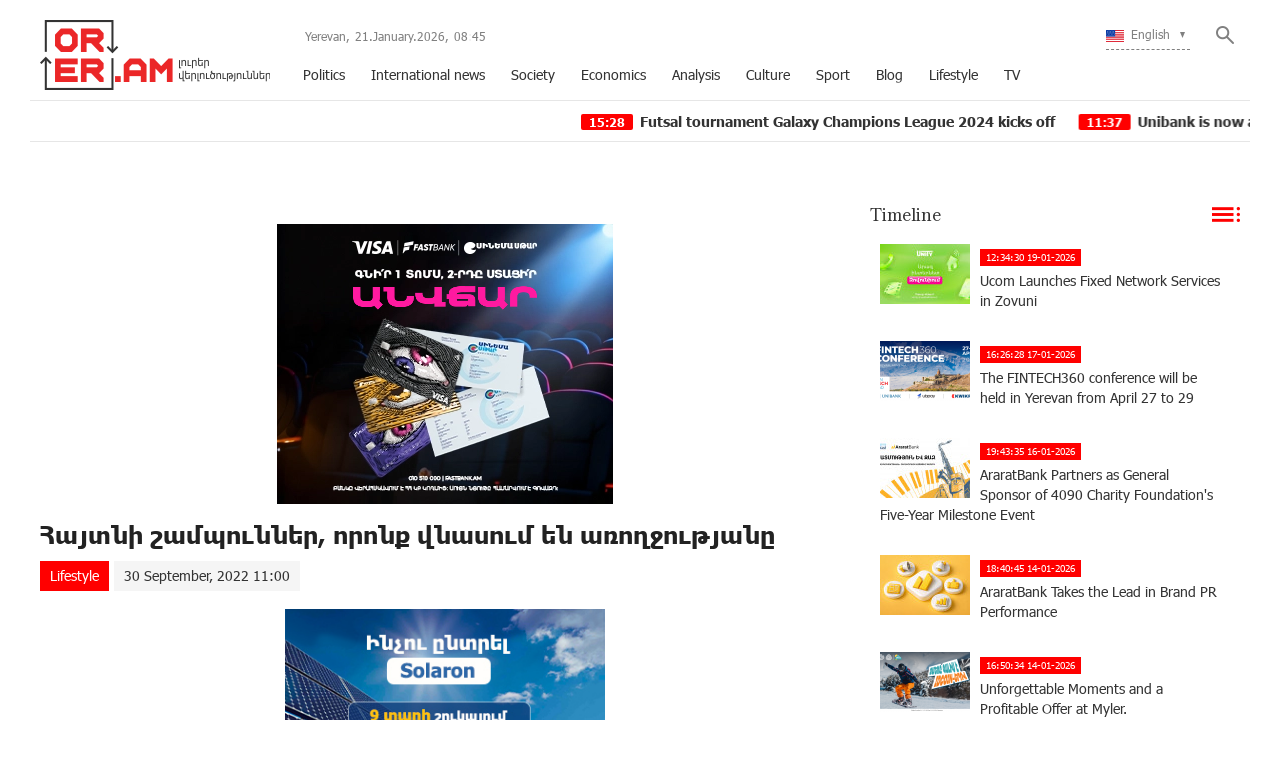

--- FILE ---
content_type: text/html; charset=UTF-8
request_url: https://orer.am/?p=460635&l=en
body_size: 12276
content:
<!doctype html>
<html class="no-js" lang="">
    <head>
		<!-- Google tag (gtag.js) -->
		<script async src="https://www.googletagmanager.com/gtag/js?id=G-PJH8GWSR1N"></script>
		<script>
		  window.dataLayer = window.dataLayer || [];
		  function gtag(){dataLayer.push(arguments);}
		  gtag('js', new Date());

		  gtag('config', 'G-PJH8GWSR1N');
		</script>
        <meta charset="utf-8">
        <meta http-equiv="X-UA-Compatible" content="IE=edge">
        <title>Orer.am | Հայտնի շամպուններ, որոնք վնասում են առողջությանը</title>
        <meta name="description" content="">
        <meta name="viewport" content="width=device-width, initial-scale=1, user-scalable=0">

        <!-- Place favicon.ico and apple-touch-icon.png in the root directory -->

        <meta property='og:title' content="Հայտնի շամպուններ, որոնք վնասում են առողջությանը" />
        <meta property='og:description' content="Փնտրում եք բարձր վարձատրվող աշխատանք՝ սեղմեք ԱՅՍՏԵՂ
Ո՞ր շամպունը կարելի է անվանել իսկապես վնասակար:&nbsp;Սա այն գործիքն է, որը ներառում է մեծ քանակությամբ պարաբեններ, սուլֆատներ և օրգանիզմի համար վնա" />
        <meta property='og:image' content="https://orer.am/timthumb.php?src=disc/30-09-22/96766622b6a7e175ab6895bdfc4143bb.jpg&w=600&h=315" />
        <meta property='og:url' content="https://orer.am/?p=460635&l=en/" />
		<meta property="og:type" content="Website">
		
		<meta property="fb:app_id" content="1594874630779250" />
		<meta property="fb:pages" content="811595118908042" />


		<link rel="icon" href="favicon.ico?v=2" type="image/ico" sizes="16x16">

		<link rel="manifest" href="site.webmanifest">
		<link rel="apple-touch-icon" href="apple-touch-icon.png">
		<!-- Place favicon.ico in the root directory -->

		<link rel="stylesheet" href="webfont/stylesheet.css">
		<link rel="stylesheet" href="css/normalize.css">
		<link rel="stylesheet" href="css/owl.carousel.min.css">
		<link rel="stylesheet" href="css/owl.theme.default.min.css">
		<link rel="stylesheet" href="css/zuck.min.css">
		<link rel="stylesheet" href="css/snapgram.css">
		<link rel="stylesheet" href="css/main.css?v=0.0010">
		
		  
		<script src="js/zuck.min.js"></script>
		<script src="js/script.js"></script>
		
		<script type="text/javascript" src="https://orer.am/js/adfox.asyn.code.ver3.js?v=0.01"> </script>
		
				
		<script>window.yaContextCb = window.yaContextCb || []</script>
		<script src="https://yandex.ru/ads/system/context.js" async></script>
		<script>
			const nnlJS = document.createElement('script'); 
			nnlJS.src = "https://ads.caramel.am/nnl.js?ts="+new Date().getTime();
			nnlJS.async = true;
			document.head.appendChild(nnlJS);
		</script>

		
		<meta name="theme-color" content="#e60000">

		<script>
			var htmDIR = "/";
			var lang   = "en";
			var session_name   = "PHPSESSID";
			var session_id   = "";
		</script>
		
		<!-- Yandex.Metrika counter -->
		<script type="text/javascript" >
		   (function(m,e,t,r,i,k,a){m[i]=m[i]||function(){(m[i].a=m[i].a||[]).push(arguments)};
		   m[i].l=1*new Date();
		   for (var j = 0; j < document.scripts.length; j++) {if (document.scripts[j].src === r) { return; }}
		   k=e.createElement(t),a=e.getElementsByTagName(t)[0],k.async=1,k.src=r,a.parentNode.insertBefore(k,a)})
		   (window, document, "script", "https://mc.yandex.ru/metrika/tag.js", "ym");

		   ym(95157086, "init", {
				clickmap:true,
				trackLinks:true,
				accurateTrackBounce:true,
				webvisor:true
		   });
		</script>
		<noscript><div><img src="https://mc.yandex.ru/watch/95157086" style="position:absolute; left:-9999px;" alt="" /></div></noscript>
		<!-- /Yandex.Metrika counter -->
		

		
		

</head>
<body>

	<div id="fb-root"></div>
	<script async defer crossorigin="anonymous" src="https://connect.facebook.net/en_US/sdk.js#xfbml=1&version=v7.0&appId=171040006306876&autoLogAppEvents=1" nonce="hhasuBsa"></script>
	
	
	<header class="clearfix">
		<div class="logo">
			<a href="/?l=en">
				<img src="img/logo.png?v=2" title="Orer.am - most recent news and articles" alt="Orer.am Logo">
			</a>
		</div>
		<div class="headerRight clearfix">
			<div class="headerRightTop clearfix">
				<div class="usefull">
					<span>Yerevan,</span> <span>21.January.2026,</span> <span><div id="hours">00</div><div id="sec">:</div><div id="min">00</div></span>
				</div>
				<div class="searchWrapper">
					<div class="searchBut"></div>
					<div class="searchBox">
						<form action="/?l=en" method="get">
							<input  type="search" class="submitLine" placeholder="search by headlines or key words..." name="s" value="">
							<input  type="submit" class="submitSearch" value="Search">
							<div class="closeSearch"></div>
						</form>
					</div>
				</div>
				<div class="langBar">
									<div class="currentLang">
						<a><img src="img/flags/en.png"> <span>English</span></a>
					</div>
					<div class="selectLang">
						<a href="/?p=460635&l=am"><img src="img/flags/am.png"> <span>Հայերեն</span></a>
						<a href="/?p=460635&l=ru"><img src="img/flags/ru.png"> <span>Русский</span></a>
					</div>
								</div>
			</div>
			<div class="mobiMenu">ՄԵՆՅՈՒ</div>
			<nav class="menu">
				<a href="/?cat=1&l=en" >Politics</a>
				<a href="/?cat=22&l=en" >International news</a>
				<a href="/?cat=7&l=en" >Society</a>
				<a href="/?cat=8&l=en" >Economics</a>
				<a href="/?cat=11&l=en" >Analysis</a>
				<a href="/?cat=10&l=en" >Culture</a>
				<a href="/?cat=26&l=en" >Sport</a>
				<a href="/?cat=23&l=en" >Blog</a>
				<a href="/?cat=24&l=en" >Lifestyle</a>
				<a href="/?cat=25&l=en" >TV</a>
			</nav>
		</div>
	</header>
	<marquee class="ticker" behavior="scroll" direction="left" onmouseover="this.stop();" onmouseout="this.start();">
			<a href="/?p=479361&l=en">
			<time>15:28</time> Futsal tournament Galaxy Champions League 2024 kicks off
		</a>
			<a href="/?p=452952&l=en">
			<time>11:37</time> Unibank is now a regular partner of “Pan-Armenian intellectual movement”
		</a>
			<a href="/?p=452477&l=en">
			<time>16:11</time> IDBank issued another tranche of dollar bonds
		</a>
			<a href="/?p=452033&l=en">
			<time>13:55</time> Green Iphone on the best credit terms at green operator's stores
		</a>
			<a href="/?p=451598&l=en">
			<time>16:43</time> UCOM Provided technical assistance to Shengavit administrative district
		</a>
			<a href="/?p=450772&l=en">
			<time>10:52</time> AMD 9,808,684 to the "City of Smile" Charitable Foundation. The next beneficiary of "The Power of One Dram" is known
		</a>
			<a href="/?p=450708&l=en">
			<time>11:44</time> Unibank offers a “Special” business loan with an interest rate of 8.5% per annum
		</a>
			<a href="/?p=449836&l=en">
			<time>15:32</time> IDBank implements the next issue of nominal coupon bonds
		</a>
			<a href="/?p=449757&l=en">
			<time>16:33</time> Flyone Armenia will start operating regular direct flights Yerevan-Moscow-Yerevan
		</a>
			<a href="/?p=449632&l=en">
			<time>16:21</time> New movie channels in Ucom and good news for unity tariff subscribers
		</a>
		</marquee>
	<!--
	<a href="https://shop.idealsystem.am" target="_blank" style="display: block;max-width: 1220px;width: 100%;margin: 0 auto;">
		<img src="banners/ideal.jpg?v=30" width="100%">
	</a>
	<div style="position:relative;max-width: 1220px;width: 100%;margin: 0 auto;">
		<iframe src="</?=htmDIR."banners/ideal/index.html" ?>"  width='100%' height='100' frameborder='0' scrolling='no' style='margin: 0 0 0 0;' class="sasbanner"></iframe>
		<a href="https://shop.idealsystem.am/am/saled/" target="_blank" style="display:block;position:absolute;width: 100%;height: 100%;top: 0;left: 0;"></a>
	</div>
	-->
	<div class="main clearfix">
				
				﻿			<div id="stories" class="storiesWrapper"></div>
			<script> 
			  var currentSkin = getCurrentSkin();
			  var stories = new Zuck('stories', {
				backNative: true,
				previousTap: true,
				skin: currentSkin['name'],
				autoFullScreen: currentSkin['params']['autoFullScreen'],
				avatars: currentSkin['params']['avatars'],
				paginationArrows: currentSkin['params']['paginationArrows'],
				list: currentSkin['params']['list'],
				cubeEffect: currentSkin['params']['cubeEffect'],
				localStorage: true,
				stories: [
								],
				onNavigateItem (storyId, nextStoryId, callback) {
				  callback();  // on navigate item of story
				},
				language: {
				unmute: 'Touch to unmute',
				keyboardTip: 'Press space to see next',
				visitLink: 'Visit link',
				time: {
					ago: 'ago',
					hour: 'hour ago',
					hours: 'hours ago',
					minute: 'minute ago',
					minutes: 'minutes ago',
					fromnow: 'from now',
					seconds: 'seconds ago',
					yesterday: 'yesterday',
					tomorrow: 'tomorrow',
					days: 'days ago'
				}
			  }
			  });
			</script>				<div id="make-count" data-id="460635"></div>
				<div class="mainLeft">
					<article class="newsShow">
						<div class="responsive_ad_container" style="position:relative;width:336px;height:280px;margin:20px auto;"><iframe data-aa="tl_native" src="https://pub.vcs-ads.agency/cdn/html5/fast/" loading="lazy" style="position: absolute;top: 0;left: 0;width: 336px;border: none;height: 280px;"></iframe></div>						
						<h1>Հայտնի շամպուններ, որոնք վնասում են առողջությանը</h1>		
													<a class="articleCat" href="/?cat=24&l=en">Lifestyle</a>	
												<time>30 September, 2022 11:00</time>
												<div class="responsive_ad_container" style="position:relative;width:336px;height:280px;margin:0 auto;"><iframe data-aa="tl_native" src="https://pub.vcs-ads.agency/?campaign=solaron" loading="lazy" style="position: absolute;top: 0;left: 0;width: 336px;border: none;height: 280px;"></iframe></div>
						<div class="articleSharer">
							<div class="fb-share-button" data-href="https://orer.am/?p=460635&l=en/" data-layout="button_count" data-size="large"><a target="_blank" href="https://www.facebook.com/sharer/sharer.php?u=https://orer.am/?p=460635&l=en/&amp;src=sdkpreparse" class="fb-xfbml-parse-ignore">Կիսվել</a></div>
							<script src="https://yastatic.net/es5-shims/0.0.2/es5-shims.min.js"></script>
							<script src="https://yastatic.net/share2/share.js"></script>
							<div class="ya-share2" data-services="odnoklassniki,vkontakte,twitter,linkedin,viber,whatsapp,skype,telegram"></div>
						</div>
						<div class="articleMedia">
													<img src="/timthumb.php?src=disc/30-09-22/96766622b6a7e175ab6895bdfc4143bb.jpg&w=780" title="Հայտնի շամպուններ, որոնք վնասում են առողջությանը">
												</div>
						<div class="responsive_ad_container" style="position:relative;width:336px;height:280px;margin:20px auto;"><iframe data-aa="tl_native" src="https://pub.vcs-ads.agency/?campaign=vega" loading="lazy" style="position: absolute;top: 0;left: 0;width: 336px;border: none;height: 280px;"></iframe></div>
						<p><span style="font-size: 14pt;"><span style="color: #e03e2d; background-color: #ecf0f1;"><strong>Փնտրում եք բարձր վարձատրվող աշխատանք՝</strong></span> <span style="color: #236fa1; background-color: #ecf0f1;"><a style="color: #236fa1; background-color: #ecf0f1;" href="https://www.facebook.com/permalink.php?story_fbid=pfbid02MswigcWyqXnwYpgcKjdqb7xkp24yfZU5viH4KxBXqHPgMgkhKqACQv5BeMmdfiN5l&amp;id=111305550698042" target="_blank" rel="noopener"><strong>սեղմեք ԱՅՍՏԵՂ</strong></a></span></span></p>
<p>Ո՞ր շամպունը կարելի է անվանել իսկապես վնասակար:&nbsp;Սա այն գործիքն է, որը ներառում է մեծ քանակությամբ պարաբեններ, սուլֆատներ և օրգանիզմի համար վնասակար այլ բաղադրիչներ։</p>
<p><a href="../" target="_blank" rel="noopener"><strong>Orer.am</strong></a>-ը ստորև պարզաբանում է.</p>
<ul class="article-render__block article-render__block_ul">
<li class="article-render__block article-render__block_underlined-text-enabled article-render__block_bold-italic-combination-enabled article-render__block_li" data-points="4"><strong>PANTENE PRO-V</strong>- Այս ապրանքանիշի արտադրանքը լավ է մազերի վնասված ծայրերի դեմ պայքարելու համար, սակայն սուլֆատների առկայության պատճառով նման շամպունները պետք է օգտագործվեն գրեթե ամեն օր:</li>
<li class="article-render__block article-render__block_underlined-text-enabled article-render__block_bold-italic-combination-enabled article-render__block_li" data-points="4"><strong><span><span>Loreal</span></span></strong><span><span>- այս ընկերության գրեթե բոլոր տեսակները պարունակում են վնասակար սուլֆատներ, քանի որ լավ փրփրում են և մաքրում մազերը, բայց միևնույն ժամանակ դրանք կախվածություն են առաջացնում և կարող են գրգռվածություն առաջացնել:</span></span></li>
<li class="article-render__block article-render__block_underlined-text-enabled article-render__block_bold-italic-combination-enabled article-render__block_li" data-points="4"><strong><span><span>Garnier-</span></span></strong><span><span>ը ևս մեկ աղմկահարույց ապրանքանիշ է, որի բաղադրությունը հեռու է առողջ ապրելակերպից, բայց միևնույն ժամանակ, շամպունի այս շարքերը հիանալի են շատ կանանց համար:</span></span></li>
<li class="article-render__block article-render__block_underlined-text-enabled article-render__block_bold-italic-combination-enabled article-render__block_li" data-points="3"><strong><span><span>Shauma-</span></span></strong><span><span>ն ընկերություն է, որի կարգախոսն անհավանական ծավալ ունի: </span><span>Միևնույն ժամանակ, բրենդային շամպունները պարունակում են նաև սուլֆատներ և դրանց անալոգներ:</span></span></li>
<li class="article-render__block article-render__block_underlined-text-enabled article-render__block_bold-italic-combination-enabled article-render__block_li" data-points="6"><strong><span><span>Head and Shoulders-</span></span></strong><span><span>ը հայտնի կորպորացիա է, որի արտադրանքն արդյունավետորեն պայքարում է թեփի դեմ:&nbsp;</span><span>Շամպունները իսկապես ազատում են մարդուն այս խնդրից, բայց միևնույն ժամանակ նրանք կարող են առաջացնել գլխի գրգռում բավականին ագրեսիվ քիմիական բաղադրության պատճառով:</span></span></li>
</ul>
<p><strong>Շամպունների մեջ առկա վնասակար նյութեր և բաղադրիչներ</strong></p>
<p><em>SLS - նատրիումի լաուրեթ սուլֆատ:&nbsp;</em>&nbsp;Հենց սկզբում այս բաղադրիչն արտադրվել է մեքենաները մաքրելու համար։&nbsp;Բուն շամպունի մեջ նա պատասխանատու է փարթամ փրփուրի առկայության համար։&nbsp;Բանն այն է, որ նման բաղադրիչը կարող է թափանցել մաշկի ծակոտիները և մտնել սրտի, աչքերի և նույնիսկ մարդու լյարդի հյուսվածքներ։&nbsp;Սա չափազանց վտանգավոր մուտագեն է մարդկանց համար, որը կարող է լրջորեն վնասել նյութափոխանակությունը։&nbsp;Նատրիումի սուլֆոնատը լավ ազատում է գլխամաշկը ավելորդ ճարպից, բայց միևնույն ժամանակ զգալիորեն չորացնում է գլուխը։&nbsp;Բարձրորակ արտադրանքը կազմի մեջ նման բաղադրիչ չունի։</p>
<p>BHT - բուտիլացված հիդրօքսիտոլուոլ: Այն քաղցկեղածին է, որը խանգարում է ճարպերի օքսիդացմանը՝ օդի հետ փոխազդելով։ Եվրոպական շատ երկրներում այս բաղադրիչն ընդհանրապես արգելված է օգտագործել կոսմետոլոգիայում:<br />Նատրիումի Lauruulaureth սուլֆատ. Մեկ այլ անուն - դա նշանակում է laureth sulfate: Այն ունի խորը մաքրող հատկություն։ Հաճախ արտադրողները փորձում են քողարկել այս ագրեսիվ գործակալը որպես &laquo;կոկոսի քաղվածք&raquo;: Այս միջոցը մեծացնում է ալերգիայի հակումը, առաջացնում է թեփ և ցան:</p>
<p><em>Հետևեք Ձեր գեղեցկությանը և միշտ հիշեք, որ առողջությունն առաջնային է յուրաքանչյուրի համար:</em></p>												<div class="articleSharer">
							<div class="fb-share-button" data-href="https://orer.am/?p=460635&l=en/" data-layout="button_count" data-size="large"><a target="_blank" href="https://www.facebook.com/sharer/sharer.php?u=https%3A%2F%2Fdevelopers.facebook.com%2Fdocs%2Fplugins%2F&amp;src=sdkpreparse" class="fb-xfbml-parse-ignore">Կիսվել</a></div>
							<script src="https://yastatic.net/es5-shims/0.0.2/es5-shims.min.js"></script>
							<script src="https://yastatic.net/share2/share.js"></script>
							<div class="ya-share2" data-services="odnoklassniki,vkontakte,twitter,linkedin,viber,whatsapp,skype,telegram"></div>
						</div>
												<div class="fb-comments" data-href="https://orer.am/?p=460635&l=en/" data-numposts="3" data-width="100%"></div>
								
							
					</article>					
					<div class="responsive_ad_container" style="position: relative;width: 100%;overflow: hidden;padding-top: calc(90 / 728 * 100%);margin:0 auto;margin-bottom: 20px;">
					<iframe data-aa="45" referrerpolicy="origin" src="//pub.vcs-ads.agency/?ad=45&format=responsive&ratio=728:90" style="position: absolute;top: 0;left: 0;bottom: 0;right: 0;width: 100%;height: 100%;border: none;"></iframe>
					</div>

				</div>
						<div class="mainRight">
			<div class="titler"><a href="/?news_line&l=en">Timeline <img src="img/cat_icons/1.png"></a></div>
			<div class="timeline">
				<a href='/?p=505564&l=en' class='clearfix'><img src='/timthumb.php?src=disc/19-01-26/46c8ee158b50f9817f95ee30454d9e7f.jpg&w=90&h=60'><time>12:34:30 19-01-2026</time><span>Ucom Launches Fixed Network Services in Zovuni
</span></a><a href='/?p=505502&l=en' class='clearfix'><img src='/timthumb.php?src=disc/17-01-26/22778b3d18bc1bd73606601ef87a7fb6.jpg&w=90&h=60'><time>16:26:28 17-01-2026</time><span>The FINTECH360 conference will be held in Yerevan from April 27 to 29

</span></a><a href='/?p=505446&l=en' class='clearfix'><img src='/timthumb.php?src=disc/16-01-26/ac3d8764c8d33fc06612519e73948771.jpg&w=90&h=60'><time>19:43:35 16-01-2026</time><span>AraratBank Partners as General Sponsor of 4090 Charity Foundation's Five-Year Milestone Event</span></a><a href='/?p=505309&l=en' class='clearfix'><img src='/timthumb.php?src=disc/14-01-26/e1b544002106b4e6f88c7760509cb61a.jpg&w=90&h=60'><time>18:40:45 14-01-2026</time><span>AraratBank Takes the Lead in Brand PR Performance </span></a><a href='/?p=505298&l=en' class='clearfix'><img src='/timthumb.php?src=disc/14-01-26/e7fc480d2ce7449be2a07b6f5dd831ac.jpg&w=90&h=60'><time>16:50:34 14-01-2026</time><span>
Unforgettable Moments and a Profitable Offer at Myler. Idram&IDBank
</span></a><a href='/?p=505280&l=en' class='clearfix'><img src='/timthumb.php?src=disc/14-01-26/4c77547c7fcd186a3ea2193a30615477.jpg&w=90&h=60'><time>14:57:40 14-01-2026</time><span>Idram Summarizes 2025</span></a><a href='/?p=505277&l=en' class='clearfix'><img src='/timthumb.php?src=disc/14-01-26/39a64217ec60e289c4e6a78810fcd5cc.jpg&w=90&h=60'><time>14:35:23 14-01-2026</time><span>The Power of One Dram Donates 5,788,105 AMD to the City of Smile Charity Foundation
</span></a><a href='/?p=505274&l=en' class='clearfix'><img src='/timthumb.php?src=disc/14-01-26/0a22c4886bdc3018f988484fb5fef35b.jpg&w=90&h=60'><time>14:17:59 14-01-2026</time><span>Converse Bank Successfully Completes Globbing Bond Placement
</span></a><a href='/?p=505241&l=en' class='clearfix'><img src='/timthumb.php?src=disc/13-01-26/fe4692e5f379ddd73730ad67c111fca7.jpg&w=90&h=60'><time>16:53:19 13-01-2026</time><span>Why the Pressure on Vahe Hakobyan Continues
</span></a><a href='/?p=505219&l=en' class='clearfix'><img src='/timthumb.php?src=disc/13-01-26/4a56e910898f514cb5cd151b360dbaf5.jpg&w=90&h=60'><time>14:21:18 13-01-2026</time><span>Ucom Introduces Hecttor AI to Improve Call Center Communications
</span></a><a href='/?p=505067&l=en' class='clearfix'><img src='/timthumb.php?src=disc/09-01-26/bea65ad2a706f280aa597f7e6bcfc28d.jpg&w=90&h=60'><time>16:41:27 9-01-2026</time><span>The Armenian Apostolic Church: Refutation of a False Premise
</span></a><a href='/?p=504896&l=en' class='clearfix'><img src='/timthumb.php?src=disc/05-01-26/73cbcb2a6c165141294ae5fe40427c32.jpg&w=90&h=60'><time>17:36:25 5-01-2026</time><span>Vahe Hakobyan Is Being Politically Persecuted</span></a><a href='/?p=504870&l=en' class='clearfix'><img src='/timthumb.php?src=disc/31-12-25/476102fbb8f745fe94d78c187d77a417.jpg&w=90&h=60'><time>22:13:52 31-12-2025</time><span>Idram employees are the Secret Santa Claus for the students of the Orran Day Care Center</span></a><a href='/?p=504813&l=en' class='clearfix'><img src='/timthumb.php?src=disc/29-12-25/ce5024a9d25c209e197a74684a83a00d.jpg&w=90&h=60'><time>17:42:01 29-12-2025</time><span>AraratBank Donates AMD 8 million to the Reconstruction of the Spandaryan Canal</span></a><a href='/?p=504725&l=en' class='clearfix'><img src='/timthumb.php?src=disc/27-12-25/6bdfd629b805f82969eecd3d1158367d.jpg&w=90&h=60'><time>14:29:04 27-12-2025</time><span>Unibank Launches Gift Cards

</span></a><a href='/?p=504701&l=en' class='clearfix'><img src='/timthumb.php?src=disc/26-12-25/7d9cd4807ea7536b09939d36b162a1fa.jpg&w=90&h=60'><time>21:58:12 26-12-2025</time><span>New Education Platforms through Cooperation between AraratBank and Aren Mehrabyan Foundation</span></a><a href='/?p=504683&l=en' class='clearfix'><img src='/timthumb.php?src=disc/26-12-25/59e08bb2755fa8c1ae7a0634ce567398.jpg&w=90&h=60'><time>18:41:48 26-12-2025</time><span>Tech Innovator and Winemaker Adam Kablanian Joins the Board of Trustees of the “Music for Future” Foundation</span></a><a href='/?p=504642&l=en' class='clearfix'><img src='/timthumb.php?src=disc/26-12-25/b29db270c0fe1702fd9f83bda4e5d471.jpg&w=90&h=60'><time>12:47:27 26-12-2025</time><span>Ucom Reopens Sales and Service Center on Tigran Mets Avenue	</span></a><a href='/?p=504612&l=en' class='clearfix'><img src='/timthumb.php?src=disc/25-12-25/0f87c418489e1a4b561180cb503ea3bd.jpg&w=90&h=60'><time>15:53:46 25-12-2025</time><span>AraratBank Receives Visa Trusted Partnership Award 2025 </span></a><a href='/?p=504555&l=en' class='clearfix'><img src='/timthumb.php?src=disc/24-12-25/447c58ec3b0c3377e618eeaf0d196123.jpg&w=90&h=60'><time>20:09:34 24-12-2025</time><span>Secret Santa at idplus: Anonymous Gift Cards</span></a><a href='/?p=504514&l=en' class='clearfix'><img src='/timthumb.php?src=disc/24-12-25/0f25e7d35ce815bc232b73bdef4dc20c.jpg&w=90&h=60'><time>10:37:10 24-12-2025</time><span>We condemn the unlawful actions by Armenia’s Gov. against the Armenian Apostolic Church. Jan Figel
</span></a><a href='/?p=504501&l=en' class='clearfix'><img src='/timthumb.php?src=disc/23-12-25/9cfe42eee6f8376084751fb50420f504.jpg&w=90&h=60'><time>23:34:46 23-12-2025</time><span>Free Style issues Armenia’s first corporate bonds in the fashion retail sector, placed by Cube Invest</span></a><a href='/?p=504484&l=en' class='clearfix'><img src='/timthumb.php?src=disc/23-12-25/5fa7026608edb65a9d7485846f157d85.jpg&w=90&h=60'><time>17:54:04 23-12-2025</time><span>Unibank Completed the Placement of Its Third Issuance of Perpetual Bonds</span></a><a href='/?p=504465&l=en' class='clearfix'><img src='/timthumb.php?src=disc/23-12-25/0d2dae5cb0e263a3ff19e1d481aae555.jpg&w=90&h=60'><time>15:47:38 23-12-2025</time><span>Scholarship for 100 Artsakh Students as Part of IDBank’s “Side by Side” Program
</span></a><a href='/?p=504449&l=en' class='clearfix'><img src='/timthumb.php?src=disc/23-12-25/4eabccb497480b1b020e9e1e27a0e6cf.jpg&w=90&h=60'><time>14:58:12 23-12-2025</time><span>The results of the second Junius financial literacy competition have been summarized
</span></a><a href='/?p=504412&l=en' class='clearfix'><img src='/timthumb.php?src=disc/22-12-25/7b409575d986bdf7a539158c38b244ac.jpg&w=90&h=60'><time>19:04:24 22-12-2025</time><span> From idea to implementation: Ameriabank Presents the Programs Implemented under My Ameria, My Armenia  CSR Campaign
</span></a><a href='/?p=504226&l=en' class='clearfix'><img src='/timthumb.php?src=disc/19-12-25/9245c40e629db220e440c9d443261635.jpg&w=90&h=60'><time>12:07:21 19-12-2025</time><span>Ucom and SunChild Launch the “Smart Birdwatching” Educational Program
</span></a><a href='/?p=504137&l=en' class='clearfix'><img src='/timthumb.php?src=disc/17-12-25/b50afeb54cc7c23a3f9a7cbb6b90a590.jpg&w=90&h=60'><time>20:40:18 17-12-2025</time><span>AraratBank Supports Digitization of "Karin" Scientific Center Archive</span></a><a href='/?p=504130&l=en' class='clearfix'><img src='/timthumb.php?src=disc/17-12-25/65b82ecac72c6d32cf153277624608a4.jpg&w=90&h=60'><time>19:22:37 17-12-2025</time><span>Welcome to the ID booth: Big Christmas Market</span></a><a href='/?p=504060&l=en' class='clearfix'><img src='/timthumb.php?src=disc/16-12-25/1ca8feb28d0c578890ebe3afdaf2b70a.jpg&w=90&h=60'><time>16:37:38 16-12-2025</time><span>Widest 5G Coverage, the Launch of the Uplay Platform, and the Integration of Cerillion: Ucom Summarizes 2025
</span></a><a href='/?p=503985&l=en' class='clearfix'><img src='/timthumb.php?src=disc/15-12-25/b95dea62ab3df73ef316da2ae3b8d895.jpg&w=90&h=60'><time>14:24:33 15-12-2025</time><span>Ucom and Armflix Present “13 Seconds” at KinoPark
</span></a><a href='/?p=503850&l=en' class='clearfix'><img src='/timthumb.php?src=disc/12-12-25/498306e9d2a260ec27b324e48415204b.jpg&w=90&h=60'><time>15:20:03 12-12-2025</time><span>How to Choose a Career Path and What Skills are Considered Crucial: AraratBank on the GoTeach Platform
</span></a><a href='/?p=503808&l=en' class='clearfix'><img src='/timthumb.php?src=disc/12-12-25/69680428c0b58633816e56dd8e9b7166.jpg&w=90&h=60'><time>10:24:12 12-12-2025</time><span> Unibank Issues a New Tranche of Perpetual Bonds with 13.75% Coupon  

</span></a><a href='/?p=503802&l=en' class='clearfix'><img src='/timthumb.php?src=disc/12-12-25/c90fdf8f0830b7bf78ed4304dfdd19c0.jpg&w=90&h=60'><time>9:39:05 12-12-2025</time><span>Unibank Became a Member of BAFT</span></a><a href='/?p=503799&l=en' class='clearfix'><img src='/timthumb.php?src=disc/12-12-25/bef802ede91361be13b382cda09296b2.jpg&w=90&h=60'><time>9:17:03 12-12-2025</time><span>The December beneficiary of “The Power of One Dram” initiative is the “City of Smile” Foundation
</span></a><a href='/?p=503696&l=en' class='clearfix'><img src='/timthumb.php?src=disc/10-12-25/164d455cd8214a13ba3742b2a6ae1f45.jpg&w=90&h=60'><time>15:44:14 10-12-2025</time><span>EBRD lends US$ 40 million to Acba bank for youth-led firms in Armenia</span></a><a href='/?p=503690&l=en' class='clearfix'><img src='/timthumb.php?src=disc/10-12-25/d5cac42d53bb1fbacd9384d23bf40049.jpg&w=90&h=60'><time>15:20:59 10-12-2025</time><span>Heading Into 2026 at Ucom Speed։ New Year Offers Are Now Live
</span></a><a href='/?p=503666&l=en' class='clearfix'><img src='/timthumb.php?src=disc/09-12-25/363ee6828157f2f6370153be1784bdb3.jpg&w=90&h=60'><time>19:31:46 9-12-2025</time><span>Bvik and Idram Standing by Young Readers</span></a><a href='/?p=503596&l=en' class='clearfix'><img src='/timthumb.php?src=disc/08-12-25/f6c555892a96e1e551ee9c9235e5cd1e.jpg&w=90&h=60'><time>17:49:42 8-12-2025</time><span>IDBank participated in the conference dedicated to the 10th anniversary of the Armenian Institute of Directors</span></a><a href='/?p=503587&l=en' class='clearfix'><img src='/timthumb.php?src=disc/08-12-25/6f7555e2d516a75a6a20b48222f8647c.jpg&w=90&h=60'><time>15:49:45 8-12-2025</time><span>AxelMondrian Wins Three Major International Awards for Branding, PR and Film Production in 2025</span></a><a href='/?p=503579&l=en' class='clearfix'><img src='/timthumb.php?src=disc/08-12-25/349549c9c3dc10d8a6e91a4090e7b3fc.jpg&w=90&h=60'><time>12:53:07 8-12-2025</time><span>Ucom Promotes Space Engineering Education
</span></a><a href='/?p=503572&l=en' class='clearfix'><img src='/timthumb.php?src=disc/08-12-25/ff00f40591684ee4a888f3f3823ecd70.jpg&w=90&h=60'><time>11:57:04 8-12-2025</time><span>Global Finance names AraratBank Best Sub-Custodian Bank 2025 in Armenia</span></a><a href='/?p=503457&l=en' class='clearfix'><img src='/timthumb.php?src=disc/05-12-25/bcb0bb5b4af7dad5269042fb4d092423.jpg&w=90&h=60'><time>18:22:34 5-12-2025</time><span>AraratBank Participates in “Women’s Empowerment Principles in Armenia” Conference </span></a><a href='/?p=503455&l=en' class='clearfix'><img src='/timthumb.php?src=disc/05-12-25/94984b7ffbabf07e7e5882bfd9affd26.jpg&w=90&h=60'><time>18:04:04 5-12-2025</time><span>Unibank’s Perpetual Bonds Were Acquired in Nearly One Day

</span></a><a href='/?p=503387&l=en' class='clearfix'><img src='/timthumb.php?src=disc/04-12-25/7b28befbddf75a085d6ff506a138004b.jpg&w=90&h=60'><time>15:03:04 4-12-2025</time><span>Acba bank and France’s Proparco to continue strengthening their long-term strategic partnership</span></a><a href='/?p=503384&l=en' class='clearfix'><img src='/timthumb.php?src=disc/04-12-25/a5ee717c8ca0de5f4230005bf38658f1.jpg&w=90&h=60'><time>14:46:20 4-12-2025</time><span>Team Holding Announces the Launch of Bond Placement. Underwriter - Freedom Broker Armenia

</span></a><a href='/?p=503376&l=en' class='clearfix'><img src='/timthumb.php?src=disc/04-12-25/7f60456c5fbc7c40008ce67479023608.jpg&w=90&h=60'><time>13:04:15 4-12-2025</time><span>Unibank Issues the First in Armenia Perpetual Bonds
</span></a><a href='/?p=503320&l=en' class='clearfix'><img src='/timthumb.php?src=disc/03-12-25/2f140a3997dee1b9a2d302aa5ff12ec1.jpg&w=90&h=60'><time>16:31:36 3-12-2025</time><span>Team Holding Announces the Launch of Bond Placement. Underwriter - Freedom Broker Armenia
</span></a><a href='/?p=503299&l=en' class='clearfix'><img src='/timthumb.php?src=disc/03-12-25/835475d794243755bea01810bc62e9c5.jpg&w=90&h=60'><time>12:53:28 3-12-2025</time><span>AraratBank Joins Armenia's New Greening Initiative: 100 Hectares of New Forest within Three Years</span></a><a href='/?p=503239&l=en' class='clearfix'><img src='/timthumb.php?src=disc/02-12-25/e92358f18f7bddc6c2956c798a770c4c.jpg&w=90&h=60'><time>11:56:17 2-12-2025</time><span>Apply for a Unibank salary card and get a chance to win 1 000 000 AMD</span></a>			</div>
			<div class="allTimeline">
				<a href="/?news_line&l=en">All Timeline »</a>
			</div>	
			<a href="https://bit.ly/3OyfO9n" target="_blank" style="display:block; margin-bottom:20px;">
				<img src="banners/pallada.gif" width="100%">
			</a>
			<div class="dateSearchBox clearfix">
				<form action="/?s" method="get" id="dtaeSearch">
					<input type="date" class="dateSearchLine" name="s" value="2026-01-21" min="2012-02-09" max="2026-01-21">
					<input type="hidden" name="date" value="true">
					<input type="hidden" name="l" value="en">
					<input type="submit" value="Search" class="dateSubmit">
				</form>
			</div>
			<div data-la-block="277abaf5-fbd1-40d3-9deb-c35f582601c7"></div>
			
			<div class="blogMain">
				<div class="titler titleronDark">
					<a a href="/?cat=23&l=en">Blog <img src="img/cat_icons/11.png"></a>
				</div>
				<div class="blogMainBox clearfix">
										<a href="/?p=477393&l=en" class="clearfix">
						<img src="/timthumb.php?src=disc/01-05-24/da7b34b1c17744c89ce9c7346da1840b.jpg&w=120&h=120">
						<span>ZCMC CJSC general director R.N. Khudoli on the օccation of Internatioanal Labour day</span>
					</a>
										<a href="/?p=476093&l=en" class="clearfix">
						<img src="/timthumb.php?src=disc/25-03-24/2b1af60fa04be8609ff58ed337e07c87.jpg&w=120&h=120">
						<span>World Bank Armenia has organized discussion on facilitating women’s wider engagement in sectors that have been traditionally male dominated in the country</span>
					</a>
										<a href="/?p=475658&l=en" class="clearfix">
						<img src="/timthumb.php?src=disc/12-03-24/ad87643f69b53ebf9d0d936ceb331465.jpg&w=120&h=120">
						<span>On the occasion of International Women's Day ZCMC employees were awarded
</span>
					</a>
										<a href="/?p=475244&l=en" class="clearfix">
						<img src="/timthumb.php?src=disc/29-02-24/542b063558c9f70d4bc818cf57d3ced0.jpg&w=120&h=120">
						<span>ZCMC declares, that the Russian company GeoProMining LLC has never been and is not currently a shareholder of the Company, nor does it have any stake in the Company's ownership structure</span>
					</a>
										<a href="/?p=470555&l=en" class="clearfix">
						<img src="/timthumb.php?src=disc/09-10-23/f14351e0f8f73a23b60d9df9492fd7c6.jpg&w=120&h=120">
						<span>No international support and no organization to take real steps to prevent decades of cultural, ethnic and religious hostility towards Armenians and their heritage. Anna Kostanyan</span>
					</a>
									</div>
			</div>
			<div class="titler"><a>Poll <img src="img/cat_icons/12.png"></a></div>
			<div id="after"></div>
			<div class="mostPop">
				<div class="titler titleronDark"><a>Most Popular <img src="img/cat_icons/13.png"></a></div>
				<div class="mostPopBox">
										<a href="/?p=505274&l=en" class="clearfix">
						<img src="/timthumb.php?src=disc/14-01-26/0a22c4886bdc3018f988484fb5fef35b.jpg&w=330&h=220">
						<time>2026-01-14 14:17:59</time>
						<span>Converse Bank Successfully Completes Globbing Bond Placement
<b>1</b></span>
					</a>
										<a href="/?p=505277&l=en" class="clearfix">
						<img src="/timthumb.php?src=disc/14-01-26/39a64217ec60e289c4e6a78810fcd5cc.jpg&w=330&h=220">
						<time>2026-01-14 14:35:23</time>
						<span>The Power of One Dram Donates 5,788,105 AMD to the City of Smile Charity Foundation
<b>2</b></span>
					</a>
										<a href="/?p=505280&l=en" class="clearfix">
						<img src="/timthumb.php?src=disc/14-01-26/4c77547c7fcd186a3ea2193a30615477.jpg&w=330&h=220">
						<time>2026-01-14 14:57:40</time>
						<span>Idram Summarizes 2025<b>3</b></span>
					</a>
										<a href="/?p=505298&l=en" class="clearfix">
						<img src="/timthumb.php?src=disc/14-01-26/e7fc480d2ce7449be2a07b6f5dd831ac.jpg&w=330&h=220">
						<time>2026-01-14 16:50:34</time>
						<span>
Unforgettable Moments and a Profitable Offer at Myler. Idram&IDBank
<b>4</b></span>
					</a>
										<a href="/?p=505309&l=en" class="clearfix">
						<img src="/timthumb.php?src=disc/14-01-26/e1b544002106b4e6f88c7760509cb61a.jpg&w=330&h=220">
						<time>2026-01-14 18:40:45</time>
						<span>AraratBank Takes the Lead in Brand PR Performance <b>5</b></span>
					</a>
									</div>
			</div>
		</div>	</div>
	<footer>
		<small>
			2014 - 2021 © All rights reserved. 
		Users may download and print extracts of content from this website for 
		their own personal and non-commercial use only. 
		Republication or redistribution of Orer.am content 
		is expressly prohibited without the prior written consent.		</small>
		<div class="footerMenu">		
			<a href="/?st=1&l=en">Contact us</a>
			<a href="/?st=2&l=en">About us</a>
			<a href="/?st=3&l=en">For Advertisers</a>
		</div>
		<div class="signature">
			Development and Service: <a href="http://sargssyan.com" target="_blank">sargssyan™</a>
		</div>
	</footer>


 


	<script src="https://code.jquery.com/jquery-3.4.1.min.js" integrity="sha256-CSXorXvZcTkaix6Yvo6HppcZGetbYMGWSFlBw8HfCJo=" crossorigin="anonymous"></script>
	<script>window.jQuery || document.write('<script src="js/vendor/jquery-3.4.1.min.js"><\/script>')</script>
	<script src="js/plugins.js"></script>
	<script src="js/owl.carousel.min.js"></script>
			<script src="js/poll.js?v=0.3"></script>
	<script src="js/main.js?v=0.001"></script>
	<script src="js/zuck.min.js"></script>
	
	
	
	<link  href="https://cdnjs.cloudflare.com/ajax/libs/fotorama/4.6.4/fotorama.css" rel="stylesheet">
	<script src="https://cdnjs.cloudflare.com/ajax/libs/fotorama/4.6.4/fotorama.js"></script>
	

	<script type="text/javascript">

	</script>	
	

	<!--<script async src="https://cdn.vcs-ads.agency/js/timeline_native_ads_loader.1.0.0.js"></script>-->

<script defer src="https://static.cloudflareinsights.com/beacon.min.js/vcd15cbe7772f49c399c6a5babf22c1241717689176015" integrity="sha512-ZpsOmlRQV6y907TI0dKBHq9Md29nnaEIPlkf84rnaERnq6zvWvPUqr2ft8M1aS28oN72PdrCzSjY4U6VaAw1EQ==" data-cf-beacon='{"version":"2024.11.0","token":"bd478f21d9d94cef8feabce452d5b7d0","r":1,"server_timing":{"name":{"cfCacheStatus":true,"cfEdge":true,"cfExtPri":true,"cfL4":true,"cfOrigin":true,"cfSpeedBrain":true},"location_startswith":null}}' crossorigin="anonymous"></script>
</body>

</html>

--- FILE ---
content_type: text/html
request_url: https://pub.vcs-ads.agency/cdn/html5/fast_03/
body_size: 2123
content:
<!DOCTYPE html>
<html><head><meta name="GCD" content="YTk3ODQ3ZWZhN2I4NzZmMzBkNTEwYjJl59f8f076430a80ba8db10c32dc605916"/>
  <meta charset="utf-8">
  <meta name="generator" content="Google Web Designer 16.4.0.0711">
  <meta name="template" content="Banner 3.0.0">
  <meta name="environment" content="gwd-genericad">
  <meta name="viewport" content="width=device-width, initial-scale=1.0">
  <link href="gwdpage_style.css" rel="stylesheet" data-version="13" data-exports-type="gwd-page">
  <link href="gwdpagedeck_style.css" rel="stylesheet" data-version="14" data-exports-type="gwd-pagedeck">
  <link href="gwdimage_style.css" rel="stylesheet" data-version="17" data-exports-type="gwd-image">
  <style id="gwd-lightbox-style">.gwd-lightbox{overflow:hidden}</style>
  <style id="gwd-text-style">p{margin:0px}h1{margin:0px}h2{margin:0px}h3{margin:0px}</style>
  <style>html,body{width:100%;height:100%;margin:0px}.gwd-page-container{position:relative;width:100%;height:100%}.gwd-page-content{background-color:transparent;transform:matrix3d(1, 0, 0, 0, 0, 1, 0, 0, 0, 0, 1, 0, 0, 0, 0, 1);-webkit-transform:matrix3d(1, 0, 0, 0, 0, 1, 0, 0, 0, 0, 1, 0, 0, 0, 0, 1);-moz-transform:matrix3d(1, 0, 0, 0, 0, 1, 0, 0, 0, 0, 1, 0, 0, 0, 0, 1);perspective:1400px;-webkit-perspective:1400px;-moz-perspective:1400px;position:absolute;transform-style:preserve-3d;-webkit-transform-style:preserve-3d;-moz-transform-style:preserve-3d}.gwd-page-content *{transform-style:preserve-3d;-webkit-transform-style:preserve-3d;-moz-transform-style:preserve-3d}.gwd-page-wrapper{background-color:#fff;position:absolute;transform:translateZ(0);-webkit-transform:translateZ(0);-moz-transform:translateZ(0)}.gwd-page-size{width:336px;height:280px}.gwd-image-58wx{position:absolute;width:336px;height:280px;left:50%;top:50%;transform:translate(-50%, -50%);-webkit-transform:translate(-50%, -50%);-moz-transform:translate(-50%, -50%)}@keyframes gwd-gen-v7wggwdanimation_gwd-keyframes{0%{transform:translate(-50%, -50%) scale3d(1, 1, 1);-webkit-transform:translate(-50%, -50%) scale3d(1, 1, 1);-moz-transform:translate(-50%, -50%) scale3d(1, 1, 1);left:50%;top:50%;animation-timing-function:cubic-bezier(.25, 1, .5, 1);-webkit-animation-timing-function:cubic-bezier(.25, 1, .5, 1);-moz-animation-timing-function:cubic-bezier(.25, 1, .5, 1)}28.418%{transform:translate(-50%, -50%) scale3d(1.1, 1.1, 1.1);-webkit-transform:translate(-50%, -50%) scale3d(1.1, 1.1, 1.1);-moz-transform:translate(-50%, -50%) scale3d(1.1, 1.1, 1.1);left:50%;top:50%;animation-timing-function:cubic-bezier(.25, 1, .5, 1);-webkit-animation-timing-function:cubic-bezier(.25, 1, .5, 1);-moz-animation-timing-function:cubic-bezier(.25, 1, .5, 1)}49.6779%{transform:translate(-50%, -50%) scale3d(1, 1, 1);-webkit-transform:translate(-50%, -50%) scale3d(1, 1, 1);-moz-transform:translate(-50%, -50%) scale3d(1, 1, 1);left:50%;top:50%;animation-timing-function:linear;-webkit-animation-timing-function:linear;-moz-animation-timing-function:linear}100%{transform:translate(-50%, -50%) scale3d(1, 1, 1);-webkit-transform:translate(-50%, -50%) scale3d(1, 1, 1);-moz-transform:translate(-50%, -50%) scale3d(1, 1, 1);left:50%;top:50%;animation-timing-function:linear;-webkit-animation-timing-function:linear;-moz-animation-timing-function:linear}}@-webkit-keyframes gwd-gen-v7wggwdanimation_gwd-keyframes{0%{-webkit-transform:translate(-50%, -50%) scale3d(1, 1, 1);left:50%;top:50%;-webkit-animation-timing-function:cubic-bezier(.25, 1, .5, 1)}28.418%{-webkit-transform:translate(-50%, -50%) scale3d(1.1, 1.1, 1.1);left:50%;top:50%;-webkit-animation-timing-function:cubic-bezier(.25, 1, .5, 1)}49.6779%{-webkit-transform:translate(-50%, -50%) scale3d(1, 1, 1);left:50%;top:50%;-webkit-animation-timing-function:linear}100%{-webkit-transform:translate(-50%, -50%) scale3d(1, 1, 1);left:50%;top:50%;-webkit-animation-timing-function:linear}}@-moz-keyframes gwd-gen-v7wggwdanimation_gwd-keyframes{0%{-moz-transform:translate(-50%, -50%) scale3d(1, 1, 1);left:50%;top:50%;-moz-animation-timing-function:cubic-bezier(.25, 1, .5, 1)}28.418%{-moz-transform:translate(-50%, -50%) scale3d(1.1, 1.1, 1.1);left:50%;top:50%;-moz-animation-timing-function:cubic-bezier(.25, 1, .5, 1)}49.6779%{-moz-transform:translate(-50%, -50%) scale3d(1, 1, 1);left:50%;top:50%;-moz-animation-timing-function:linear}100%{-moz-transform:translate(-50%, -50%) scale3d(1, 1, 1);left:50%;top:50%;-moz-animation-timing-function:linear}}.gwd-play-animation #_free .gwd-gen-v7wggwdanimation{animation:1.397s linear 0s infinite normal forwards gwd-gen-v7wggwdanimation_gwd-keyframes;-webkit-animation:1.397s linear 0s infinite normal forwards gwd-gen-v7wggwdanimation_gwd-keyframes;-moz-animation:1.397s linear 0s infinite normal forwards gwd-gen-v7wggwdanimation_gwd-keyframes}.gwd-div-1v4j{height:64px;left:156px;position:absolute;top:23px;width:502px;transform:translate3d(-239px, 19px, 0) scale3d(.365, .365, .365);-webkit-transform:translate3d(-239px, 19px, 0) scale3d(.365, .365, .365);-moz-transform:translate3d(-239px, 19px, 0) scale3d(.365, .365, .365)}.gwd-image-4oqm{display:block;height:64px;left:50%;position:absolute;top:50%;transform:translate(-50%, -50%) translate3d(0, 0, 0) scale3d(1, 1, 1);-webkit-transform:translate(-50%, -50%) translate3d(0, 0, 0) scale3d(1, 1, 1);-moz-transform:translate(-50%, -50%) translate3d(0, 0, 0) scale3d(1, 1, 1);width:502px}</style>
  <script data-source="gwd_webcomponents_v1_min.js" data-version="2" data-exports-type="gwd_webcomponents_v1" src="gwd_webcomponents_v1_min.js"></script>
  <script data-source="gwdpage_min.js" data-version="13" data-exports-type="gwd-page" src="gwdpage_min.js"></script>
  <script data-source="gwdpagedeck_min.js" data-version="14" data-exports-type="gwd-pagedeck" src="gwdpagedeck_min.js"></script>
  <script data-source="gwdgenericad_min.js" data-version="8" data-exports-type="gwd-genericad" src="gwdgenericad_min.js"></script>
  <script data-source="gwdimage_min.js" data-version="17" data-exports-type="gwd-image" src="gwdimage_min.js"></script>
</head>

<body>
<img src="https://tracking.fastbank.am/impression/6943bbf0ec5ffd43e8de0ddc?cost=replace" width="1" height="1" style="display: none;" />
  <gwd-genericad id="gwd-ad">
    <gwd-pagedeck class="gwd-page-container" id="pagedeck">
      <gwd-page id="page1" class="gwd-page-wrapper gwd-page-size gwd-lightbox" data-gwd-width="336px" data-gwd-height="280px">
	  <a href="https://tracking.fastbank.am/6943bbf0ec5ffd43e8de0ddc" target="%target%">
        <div class="gwd-page-content gwd-page-size">
          <gwd-image id="BG336x280_psd" source="BG336x280_psd.webp" scaling="stretch" class="gwd-image-58wx"></gwd-image>
          <div class="gwd-div-1v4j" id="_free">
            <gwd-image id="free" source="free.webp" scaling="stretch" class="gwd-image-4oqm gwd-gen-v7wggwdanimation"></gwd-image>
          </div>
        </div>
      </gwd-page>
    </gwd-pagedeck>
  </gwd-genericad>
  <script type="text/javascript" id="gwd-init-code">
    (function() {
      var gwdAd = document.getElementById('gwd-ad');

      /**
       * Handles the DOMContentLoaded event. The DOMContentLoaded event is
       * fired when the document has been completely loaded and parsed.
       */
      function handleDomContentLoaded(event) {

      }

      /**
       * Handles the WebComponentsReady event. This event is fired when all
       * custom elements have been registered and upgraded.
       */
      function handleWebComponentsReady(event) {
        // Start the Ad lifecycle.
        requestAnimationFrame(function() {
          setTimeout(function() {
            gwdAd.initAd();
          }, 1);
        });
      }

      /**
       * Handles the event that is dispatched after the Ad has been
       * initialized and before the default page of the Ad is shown.
       */
      function handleAdInitialized(event) {}

      window.addEventListener('DOMContentLoaded',
        handleDomContentLoaded, false);
      window.addEventListener('WebComponentsReady',
        handleWebComponentsReady, false);
      window.addEventListener('adinitialized',
        handleAdInitialized, false);
    })();
  </script>


<script defer src="https://static.cloudflareinsights.com/beacon.min.js/vcd15cbe7772f49c399c6a5babf22c1241717689176015" integrity="sha512-ZpsOmlRQV6y907TI0dKBHq9Md29nnaEIPlkf84rnaERnq6zvWvPUqr2ft8M1aS28oN72PdrCzSjY4U6VaAw1EQ==" data-cf-beacon='{"version":"2024.11.0","token":"4287ac38fa1249379056ff74978103a5","r":1,"server_timing":{"name":{"cfCacheStatus":true,"cfEdge":true,"cfExtPri":true,"cfL4":true,"cfOrigin":true,"cfSpeedBrain":true},"location_startswith":null}}' crossorigin="anonymous"></script>
</body></html>
